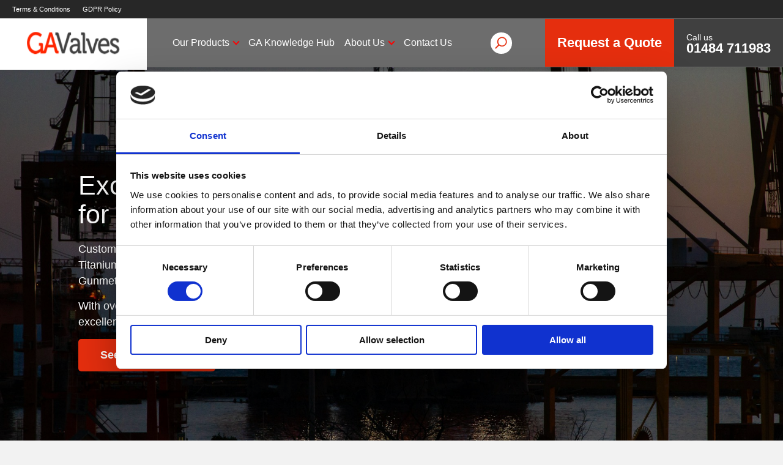

--- FILE ---
content_type: text/html; charset=UTF-8
request_url: https://www.gavalves.co.uk/
body_size: 15141
content:
<!doctype html><html lang="en-GB"><head><script data-no-optimize="1">var litespeed_docref=sessionStorage.getItem("litespeed_docref");litespeed_docref&&(Object.defineProperty(document,"referrer",{get:function(){return litespeed_docref}}),sessionStorage.removeItem("litespeed_docref"));</script> <meta charset="UTF-8"><meta name="viewport" content="width=device-width, initial-scale=1"><link rel="profile" href="https://gmpg.org/xfn/11">
 <script type="litespeed/javascript" data-src="https://hammerjs.github.io/dist/hammer.min.js"></script>  <script type="litespeed/javascript" data-src="https://www.googletagmanager.com/gtag/js?id=G-XK307XYS5E"></script> <script type="litespeed/javascript">window.dataLayer=window.dataLayer||[];function gtag(){dataLayer.push(arguments)}gtag('js',new Date());gtag('config','G-XK307XYS5E')</script> <script data-cookieconsent="ignore" type="litespeed/javascript">window.dataLayer=window.dataLayer||[];function gtag(){dataLayer.push(arguments)}
gtag("consent","default",{ad_personalization:"denied",ad_storage:"denied",ad_user_data:"denied",analytics_storage:"denied",functionality_storage:"denied",personalization_storage:"denied",security_storage:"granted",wait_for_update:500,});gtag("set","ads_data_redaction",!0)</script> <script
		id="Cookiebot"
		src="https://consent.cookiebot.com/uc.js"
		data-implementation="wp"
		data-cbid="cbac0ac5-ad3e-4946-b623-34b56d14ec77"
							data-blockingmode="auto"
	></script> <meta name='robots' content='index, follow, max-image-preview:large, max-snippet:-1, max-video-preview:-1' /><title>GA Valves - Industrial Commercial Valves | Valve Manufacturer</title><meta name="description" content="Discover top-quality valves at GA Valves. Specialising in Air, Gate, check, Sewage and Butterfly valves, we offer reliable solutions for various industries." /><link rel="canonical" href="https://www.gavalves.co.uk/" /><meta property="og:locale" content="en_GB" /><meta property="og:type" content="website" /><meta property="og:title" content="GA Valves - Industrial Commercial Valves | Valve Manufacturer" /><meta property="og:description" content="Discover top-quality valves at GA Valves. Specialising in Air, Gate, check, Sewage and Butterfly valves, we offer reliable solutions for various industries." /><meta property="og:url" content="https://www.gavalves.co.uk/" /><meta property="og:site_name" content="GA Valves" /><meta property="article:modified_time" content="2026-01-22T19:43:54+00:00" /><meta name="twitter:card" content="summary_large_image" /> <script type="application/ld+json" class="yoast-schema-graph">{"@context":"https://schema.org","@graph":[{"@type":"WebPage","@id":"https://www.gavalves.co.uk/","url":"https://www.gavalves.co.uk/","name":"GA Valves - Industrial Commercial Valves | Valve Manufacturer","isPartOf":{"@id":"https://www.gavalves.co.uk/#website"},"about":{"@id":"https://www.gavalves.co.uk/#organization"},"datePublished":"2023-10-03T10:20:53+00:00","dateModified":"2026-01-22T19:43:54+00:00","description":"Discover top-quality valves at GA Valves. Specialising in Air, Gate, check, Sewage and Butterfly valves, we offer reliable solutions for various industries.","breadcrumb":{"@id":"https://www.gavalves.co.uk/#breadcrumb"},"inLanguage":"en-GB","potentialAction":[{"@type":"ReadAction","target":["https://www.gavalves.co.uk/"]}]},{"@type":"BreadcrumbList","@id":"https://www.gavalves.co.uk/#breadcrumb","itemListElement":[{"@type":"ListItem","position":1,"name":"Home"}]},{"@type":"WebSite","@id":"https://www.gavalves.co.uk/#website","url":"https://www.gavalves.co.uk/","name":"GA Valves","description":"Valve Manufacturer &amp; Supplier","publisher":{"@id":"https://www.gavalves.co.uk/#organization"},"potentialAction":[{"@type":"SearchAction","target":{"@type":"EntryPoint","urlTemplate":"https://www.gavalves.co.uk/?s={search_term_string}"},"query-input":{"@type":"PropertyValueSpecification","valueRequired":true,"valueName":"search_term_string"}}],"inLanguage":"en-GB"},{"@type":"Organization","@id":"https://www.gavalves.co.uk/#organization","name":"GA Valves","url":"https://www.gavalves.co.uk/","logo":{"@type":"ImageObject","inLanguage":"en-GB","@id":"https://www.gavalves.co.uk/#/schema/logo/image/","url":"https://www.gavalves.co.uk/wp-content/uploads/2023/10/Bitmap.png","contentUrl":"https://www.gavalves.co.uk/wp-content/uploads/2023/10/Bitmap.png","width":188,"height":37,"caption":"GA Valves"},"image":{"@id":"https://www.gavalves.co.uk/#/schema/logo/image/"}}]}</script> <link rel="alternate" type="application/rss+xml" title="GA Valves &raquo; Feed" href="https://www.gavalves.co.uk/feed/" /><link rel="alternate" type="application/rss+xml" title="GA Valves &raquo; Comments Feed" href="https://www.gavalves.co.uk/comments/feed/" /><link rel="alternate" title="oEmbed (JSON)" type="application/json+oembed" href="https://www.gavalves.co.uk/wp-json/oembed/1.0/embed?url=https%3A%2F%2Fwww.gavalves.co.uk%2F" /><link rel="alternate" title="oEmbed (XML)" type="text/xml+oembed" href="https://www.gavalves.co.uk/wp-json/oembed/1.0/embed?url=https%3A%2F%2Fwww.gavalves.co.uk%2F&#038;format=xml" /><style id='wp-img-auto-sizes-contain-inline-css'>img:is([sizes=auto i],[sizes^="auto," i]){contain-intrinsic-size:3000px 1500px}
/*# sourceURL=wp-img-auto-sizes-contain-inline-css */</style><link data-optimized="2" rel="stylesheet" href="https://www.gavalves.co.uk/wp-content/litespeed/css/71bc76b639d8a4086b5ad17787b9f1c1.css?ver=62107" /><style id='global-styles-inline-css'>:root{--wp--preset--aspect-ratio--square: 1;--wp--preset--aspect-ratio--4-3: 4/3;--wp--preset--aspect-ratio--3-4: 3/4;--wp--preset--aspect-ratio--3-2: 3/2;--wp--preset--aspect-ratio--2-3: 2/3;--wp--preset--aspect-ratio--16-9: 16/9;--wp--preset--aspect-ratio--9-16: 9/16;--wp--preset--color--black: #000000;--wp--preset--color--cyan-bluish-gray: #abb8c3;--wp--preset--color--white: #ffffff;--wp--preset--color--pale-pink: #f78da7;--wp--preset--color--vivid-red: #cf2e2e;--wp--preset--color--luminous-vivid-orange: #ff6900;--wp--preset--color--luminous-vivid-amber: #fcb900;--wp--preset--color--light-green-cyan: #7bdcb5;--wp--preset--color--vivid-green-cyan: #00d084;--wp--preset--color--pale-cyan-blue: #8ed1fc;--wp--preset--color--vivid-cyan-blue: #0693e3;--wp--preset--color--vivid-purple: #9b51e0;--wp--preset--gradient--vivid-cyan-blue-to-vivid-purple: linear-gradient(135deg,rgb(6,147,227) 0%,rgb(155,81,224) 100%);--wp--preset--gradient--light-green-cyan-to-vivid-green-cyan: linear-gradient(135deg,rgb(122,220,180) 0%,rgb(0,208,130) 100%);--wp--preset--gradient--luminous-vivid-amber-to-luminous-vivid-orange: linear-gradient(135deg,rgb(252,185,0) 0%,rgb(255,105,0) 100%);--wp--preset--gradient--luminous-vivid-orange-to-vivid-red: linear-gradient(135deg,rgb(255,105,0) 0%,rgb(207,46,46) 100%);--wp--preset--gradient--very-light-gray-to-cyan-bluish-gray: linear-gradient(135deg,rgb(238,238,238) 0%,rgb(169,184,195) 100%);--wp--preset--gradient--cool-to-warm-spectrum: linear-gradient(135deg,rgb(74,234,220) 0%,rgb(151,120,209) 20%,rgb(207,42,186) 40%,rgb(238,44,130) 60%,rgb(251,105,98) 80%,rgb(254,248,76) 100%);--wp--preset--gradient--blush-light-purple: linear-gradient(135deg,rgb(255,206,236) 0%,rgb(152,150,240) 100%);--wp--preset--gradient--blush-bordeaux: linear-gradient(135deg,rgb(254,205,165) 0%,rgb(254,45,45) 50%,rgb(107,0,62) 100%);--wp--preset--gradient--luminous-dusk: linear-gradient(135deg,rgb(255,203,112) 0%,rgb(199,81,192) 50%,rgb(65,88,208) 100%);--wp--preset--gradient--pale-ocean: linear-gradient(135deg,rgb(255,245,203) 0%,rgb(182,227,212) 50%,rgb(51,167,181) 100%);--wp--preset--gradient--electric-grass: linear-gradient(135deg,rgb(202,248,128) 0%,rgb(113,206,126) 100%);--wp--preset--gradient--midnight: linear-gradient(135deg,rgb(2,3,129) 0%,rgb(40,116,252) 100%);--wp--preset--font-size--small: 13px;--wp--preset--font-size--medium: 20px;--wp--preset--font-size--large: 36px;--wp--preset--font-size--x-large: 42px;--wp--preset--spacing--20: 0.44rem;--wp--preset--spacing--30: 0.67rem;--wp--preset--spacing--40: 1rem;--wp--preset--spacing--50: 1.5rem;--wp--preset--spacing--60: 2.25rem;--wp--preset--spacing--70: 3.38rem;--wp--preset--spacing--80: 5.06rem;--wp--preset--shadow--natural: 6px 6px 9px rgba(0, 0, 0, 0.2);--wp--preset--shadow--deep: 12px 12px 50px rgba(0, 0, 0, 0.4);--wp--preset--shadow--sharp: 6px 6px 0px rgba(0, 0, 0, 0.2);--wp--preset--shadow--outlined: 6px 6px 0px -3px rgb(255, 255, 255), 6px 6px rgb(0, 0, 0);--wp--preset--shadow--crisp: 6px 6px 0px rgb(0, 0, 0);}:where(.is-layout-flex){gap: 0.5em;}:where(.is-layout-grid){gap: 0.5em;}body .is-layout-flex{display: flex;}.is-layout-flex{flex-wrap: wrap;align-items: center;}.is-layout-flex > :is(*, div){margin: 0;}body .is-layout-grid{display: grid;}.is-layout-grid > :is(*, div){margin: 0;}:where(.wp-block-columns.is-layout-flex){gap: 2em;}:where(.wp-block-columns.is-layout-grid){gap: 2em;}:where(.wp-block-post-template.is-layout-flex){gap: 1.25em;}:where(.wp-block-post-template.is-layout-grid){gap: 1.25em;}.has-black-color{color: var(--wp--preset--color--black) !important;}.has-cyan-bluish-gray-color{color: var(--wp--preset--color--cyan-bluish-gray) !important;}.has-white-color{color: var(--wp--preset--color--white) !important;}.has-pale-pink-color{color: var(--wp--preset--color--pale-pink) !important;}.has-vivid-red-color{color: var(--wp--preset--color--vivid-red) !important;}.has-luminous-vivid-orange-color{color: var(--wp--preset--color--luminous-vivid-orange) !important;}.has-luminous-vivid-amber-color{color: var(--wp--preset--color--luminous-vivid-amber) !important;}.has-light-green-cyan-color{color: var(--wp--preset--color--light-green-cyan) !important;}.has-vivid-green-cyan-color{color: var(--wp--preset--color--vivid-green-cyan) !important;}.has-pale-cyan-blue-color{color: var(--wp--preset--color--pale-cyan-blue) !important;}.has-vivid-cyan-blue-color{color: var(--wp--preset--color--vivid-cyan-blue) !important;}.has-vivid-purple-color{color: var(--wp--preset--color--vivid-purple) !important;}.has-black-background-color{background-color: var(--wp--preset--color--black) !important;}.has-cyan-bluish-gray-background-color{background-color: var(--wp--preset--color--cyan-bluish-gray) !important;}.has-white-background-color{background-color: var(--wp--preset--color--white) !important;}.has-pale-pink-background-color{background-color: var(--wp--preset--color--pale-pink) !important;}.has-vivid-red-background-color{background-color: var(--wp--preset--color--vivid-red) !important;}.has-luminous-vivid-orange-background-color{background-color: var(--wp--preset--color--luminous-vivid-orange) !important;}.has-luminous-vivid-amber-background-color{background-color: var(--wp--preset--color--luminous-vivid-amber) !important;}.has-light-green-cyan-background-color{background-color: var(--wp--preset--color--light-green-cyan) !important;}.has-vivid-green-cyan-background-color{background-color: var(--wp--preset--color--vivid-green-cyan) !important;}.has-pale-cyan-blue-background-color{background-color: var(--wp--preset--color--pale-cyan-blue) !important;}.has-vivid-cyan-blue-background-color{background-color: var(--wp--preset--color--vivid-cyan-blue) !important;}.has-vivid-purple-background-color{background-color: var(--wp--preset--color--vivid-purple) !important;}.has-black-border-color{border-color: var(--wp--preset--color--black) !important;}.has-cyan-bluish-gray-border-color{border-color: var(--wp--preset--color--cyan-bluish-gray) !important;}.has-white-border-color{border-color: var(--wp--preset--color--white) !important;}.has-pale-pink-border-color{border-color: var(--wp--preset--color--pale-pink) !important;}.has-vivid-red-border-color{border-color: var(--wp--preset--color--vivid-red) !important;}.has-luminous-vivid-orange-border-color{border-color: var(--wp--preset--color--luminous-vivid-orange) !important;}.has-luminous-vivid-amber-border-color{border-color: var(--wp--preset--color--luminous-vivid-amber) !important;}.has-light-green-cyan-border-color{border-color: var(--wp--preset--color--light-green-cyan) !important;}.has-vivid-green-cyan-border-color{border-color: var(--wp--preset--color--vivid-green-cyan) !important;}.has-pale-cyan-blue-border-color{border-color: var(--wp--preset--color--pale-cyan-blue) !important;}.has-vivid-cyan-blue-border-color{border-color: var(--wp--preset--color--vivid-cyan-blue) !important;}.has-vivid-purple-border-color{border-color: var(--wp--preset--color--vivid-purple) !important;}.has-vivid-cyan-blue-to-vivid-purple-gradient-background{background: var(--wp--preset--gradient--vivid-cyan-blue-to-vivid-purple) !important;}.has-light-green-cyan-to-vivid-green-cyan-gradient-background{background: var(--wp--preset--gradient--light-green-cyan-to-vivid-green-cyan) !important;}.has-luminous-vivid-amber-to-luminous-vivid-orange-gradient-background{background: var(--wp--preset--gradient--luminous-vivid-amber-to-luminous-vivid-orange) !important;}.has-luminous-vivid-orange-to-vivid-red-gradient-background{background: var(--wp--preset--gradient--luminous-vivid-orange-to-vivid-red) !important;}.has-very-light-gray-to-cyan-bluish-gray-gradient-background{background: var(--wp--preset--gradient--very-light-gray-to-cyan-bluish-gray) !important;}.has-cool-to-warm-spectrum-gradient-background{background: var(--wp--preset--gradient--cool-to-warm-spectrum) !important;}.has-blush-light-purple-gradient-background{background: var(--wp--preset--gradient--blush-light-purple) !important;}.has-blush-bordeaux-gradient-background{background: var(--wp--preset--gradient--blush-bordeaux) !important;}.has-luminous-dusk-gradient-background{background: var(--wp--preset--gradient--luminous-dusk) !important;}.has-pale-ocean-gradient-background{background: var(--wp--preset--gradient--pale-ocean) !important;}.has-electric-grass-gradient-background{background: var(--wp--preset--gradient--electric-grass) !important;}.has-midnight-gradient-background{background: var(--wp--preset--gradient--midnight) !important;}.has-small-font-size{font-size: var(--wp--preset--font-size--small) !important;}.has-medium-font-size{font-size: var(--wp--preset--font-size--medium) !important;}.has-large-font-size{font-size: var(--wp--preset--font-size--large) !important;}.has-x-large-font-size{font-size: var(--wp--preset--font-size--x-large) !important;}
/*# sourceURL=global-styles-inline-css */</style><style id='classic-theme-styles-inline-css'>/*! This file is auto-generated */
.wp-block-button__link{color:#fff;background-color:#32373c;border-radius:9999px;box-shadow:none;text-decoration:none;padding:calc(.667em + 2px) calc(1.333em + 2px);font-size:1.125em}.wp-block-file__button{background:#32373c;color:#fff;text-decoration:none}
/*# sourceURL=/wp-includes/css/classic-themes.min.css */</style><style id='woocommerce-inline-inline-css'>.woocommerce form .form-row .required { visibility: visible; }
/*# sourceURL=woocommerce-inline-inline-css */</style><style id='yith_ywraq_frontend-inline-css'>:root {
		--ywraq_layout_button_bg_color: rgb(229,46,14);
		--ywraq_layout_button_bg_color_hover: rgb(109,109,109);
		--ywraq_layout_button_border_color: rgb(229,46,14);
		--ywraq_layout_button_border_color_hover: rgb(109,109,109);
		--ywraq_layout_button_color: #ffffff;
		--ywraq_layout_button_color_hover: #ffffff;
		
		--ywraq_checkout_button_bg_color: rgb(229,46,14);
		--ywraq_checkout_button_bg_color_hover: rgb(109,109,109);
		--ywraq_checkout_button_border_color: rgb(229,46,14);
		--ywraq_checkout_button_border_color_hover: rgb(109,109,109);
		--ywraq_checkout_button_color: #ffffff;
		--ywraq_checkout_button_color_hover: #ffffff;
		
		--ywraq_accept_button_bg_color: rgb(64,64,64);
		--ywraq_accept_button_bg_color_hover: rgb(204,43,43);
		--ywraq_accept_button_border_color: rgb(64,64,64);
		--ywraq_accept_button_border_color_hover: rgb(204,43,43);
		--ywraq_accept_button_color: #ffffff;
		--ywraq_accept_button_color_hover: #ffffff;
		
		--ywraq_reject_button_bg_color: transparent;
		--ywraq_reject_button_bg_color_hover: #CC2B2B;
		--ywraq_reject_button_border_color: #CC2B2B;
		--ywraq_reject_button_border_color_hover: #CC2B2B;
		--ywraq_reject_button_color: #CC2B2B;
		--ywraq_reject_button_color_hover: #ffffff;
		}		
.woocommerce.single-product button.single_add_to_cart_button.button {margin-right: 5px;}
	.woocommerce.single-product .product .yith-ywraq-add-to-quote {display: inline-block; vertical-align: middle;margin-top: 5px;}
	
/*# sourceURL=yith_ywraq_frontend-inline-css */</style> <script type="litespeed/javascript" data-src="https://www.gavalves.co.uk/wp-includes/js/jquery/jquery.min.js" id="jquery-core-js"></script> <script id="wc-add-to-cart-js-extra" type="litespeed/javascript">var wc_add_to_cart_params={"ajax_url":"/wp-admin/admin-ajax.php","wc_ajax_url":"/?wc-ajax=%%endpoint%%","i18n_view_cart":"View basket","cart_url":"https://www.gavalves.co.uk/cart/","is_cart":"","cart_redirect_after_add":"no"}</script> <script id="woocommerce-js-extra" type="litespeed/javascript">var woocommerce_params={"ajax_url":"/wp-admin/admin-ajax.php","wc_ajax_url":"/?wc-ajax=%%endpoint%%","i18n_password_show":"Show password","i18n_password_hide":"Hide password"}</script> <link rel="https://api.w.org/" href="https://www.gavalves.co.uk/wp-json/" /><link rel="alternate" title="JSON" type="application/json" href="https://www.gavalves.co.uk/wp-json/wp/v2/pages/22" /><link rel="EditURI" type="application/rsd+xml" title="RSD" href="https://www.gavalves.co.uk/xmlrpc.php?rsd" /><meta name="generator" content="WordPress 6.9" /><meta name="generator" content="WooCommerce 10.4.3" /><link rel='shortlink' href='https://www.gavalves.co.uk/' />
<noscript><style>.woocommerce-product-gallery{ opacity: 1 !important; }</style></noscript><style type="text/css">.site-title,
			.site-description {
				position: absolute;
				clip: rect(1px, 1px, 1px, 1px);
				}</style><link rel="icon" href="https://www.gavalves.co.uk/wp-content/uploads/2023/11/favicon-100x100.png" sizes="32x32" /><link rel="icon" href="https://www.gavalves.co.uk/wp-content/uploads/2023/11/favicon.png" sizes="192x192" /><link rel="apple-touch-icon" href="https://www.gavalves.co.uk/wp-content/uploads/2023/11/favicon.png" /><meta name="msapplication-TileImage" content="https://www.gavalves.co.uk/wp-content/uploads/2023/11/favicon.png" /> <script type="litespeed/javascript" data-src="https://www.whoshouldisee.co.uk/scripts/9E9D8756-9689-438B-A436-0FFA040A82AE.min.js"></script> <noscript><img src="https://www.whoshouldisee.co.uk/scripts/tracky-9E9D8756-9689-438B-A436-0FFA040A82AE.png" style="display: none;" alt="WhoshouldIsee Tracks" /></noscript></head><body class="home wp-singular page-template page-template-front-page page-template-front-page-php page page-id-22 wp-custom-logo wp-theme-gavalvestheme theme-gavalvestheme woocommerce-no-js"><div id="page" class="site">
<a class="skip-link screen-reader-text" href="#primary">Skip to content</a><header id="masthead" class="site-header"><div class="top-nav">
<a href="https://www.gavalves.co.uk/terms-conditions/">Terms &amp; Conditions</a>
<a href="https://www.gavalves.co.uk/privacy-policy/">GDPR Policy</a></div><div class="site-branding">
<a href="https://www.gavalves.co.uk/" class="custom-logo-link" rel="home" aria-current="page"><img width="188" height="37" src="https://www.gavalves.co.uk/wp-content/uploads/2023/10/Bitmap.png" class="custom-logo" alt="GA Valves Logo" decoding="async" /></a><p class="site-title"><a href="https://www.gavalves.co.uk/" rel="home">GA Valves</a></p><p class="site-description">Valve Manufacturer &amp; Supplier</p></div><nav id="site-navigation" class="main-navigation">
<button class="menu-toggle" aria-controls="primary-menu" aria-expanded="false"><div></div><div></div><div></div>
MENU</button><div class="menu-primary-menu-container"><ul id="primary-menu" class="menu"><li id="menu-item-642" class="menu-item menu-item-type-taxonomy menu-item-object-product_cat menu-item-has-children menu-item-642"><a href="https://www.gavalves.co.uk/product-category/valves/">Our Products</a><ul class="sub-menu"><li id="menu-item-645" class="menu-item menu-item-type-taxonomy menu-item-object-product_cat menu-item-645"><a href="https://www.gavalves.co.uk/product-category/valves/petrochemical/">Petrochemical Valves</a></li><li id="menu-item-647" class="menu-item menu-item-type-taxonomy menu-item-object-product_cat menu-item-647"><a href="https://www.gavalves.co.uk/product-category/valves/water/">Water Valves</a></li><li id="menu-item-646" class="menu-item menu-item-type-taxonomy menu-item-object-product_cat menu-item-646"><a href="https://www.gavalves.co.uk/product-category/valves/wastewater-sewage/">Wastewater &amp; Sewage Valves</a></li><li id="menu-item-643" class="menu-item menu-item-type-taxonomy menu-item-object-product_cat menu-item-643"><a href="https://www.gavalves.co.uk/product-category/valves/building-construction/">Building &amp; Construction Valves</a></li><li id="menu-item-644" class="menu-item menu-item-type-taxonomy menu-item-object-product_cat menu-item-644"><a href="https://www.gavalves.co.uk/product-category/valves/fire-protection/">Fire Protection Valves</a></li><li id="menu-item-648" class="menu-item menu-item-type-taxonomy menu-item-object-product_cat menu-item-648"><a href="https://www.gavalves.co.uk/product-category/valves/blakeborough-wolstenholme/">Blakeborough &amp; Wolstenholme</a></li><li id="menu-item-711" class="menu-item menu-item-type-custom menu-item-object-custom menu-item-711"><a href="https://www.gavalves.co.uk/product-category/valves/marker-systems/">GA Marker Systems</a></li><li id="menu-item-756" class="menu-item menu-item-type-custom menu-item-object-custom menu-item-756"><a href="https://www.gavalves.co.uk/product-category/valves/other/">Other Products &#038; Accessories</a></li></ul></li><li id="menu-item-42" class="menu-item menu-item-type-post_type menu-item-object-page menu-item-42"><a href="https://www.gavalves.co.uk/resource-centre/">GA Knowledge Hub</a></li><li id="menu-item-37" class="menu-item menu-item-type-post_type menu-item-object-page menu-item-has-children menu-item-37"><a href="https://www.gavalves.co.uk/about-us/">About Us</a><ul class="sub-menu"><li id="menu-item-2205" class="menu-item menu-item-type-post_type menu-item-object-page menu-item-2205"><a href="https://www.gavalves.co.uk/about-us/our-values/">Our Values</a></li><li id="menu-item-973" class="menu-item menu-item-type-post_type menu-item-object-page menu-item-973"><a href="https://www.gavalves.co.uk/about-us/meet-the-team/">Leadership Team</a></li><li id="menu-item-1881" class="menu-item menu-item-type-post_type menu-item-object-page menu-item-1881"><a href="https://www.gavalves.co.uk/careers/">Careers</a></li><li id="menu-item-41" class="menu-item menu-item-type-post_type menu-item-object-page menu-item-41"><a href="https://www.gavalves.co.uk/product-partners/">Product Partners</a></li></ul></li><li id="menu-item-38" class="menu-item menu-item-type-post_type menu-item-object-page menu-item-38"><a href="https://www.gavalves.co.uk/contact-us/">Contact Us</a></li></ul></div><div class="menu-mobile-menu-container"><ul id="mobile-menu" class="menu"><li id="menu-item-50" class="menu-item menu-item-type-post_type menu-item-object-page menu-item-home current-menu-item page_item page-item-22 current_page_item menu-item-50"><a href="https://www.gavalves.co.uk/" aria-current="page">Home</a></li><li id="menu-item-689" class="menu-item menu-item-type-custom menu-item-object-custom menu-item-689"><a href="https://www.gavalves.co.uk/product-category/valves/">All Our Products</a></li><li id="menu-item-2149" class="menu-item menu-item-type-custom menu-item-object-custom menu-item-2149"><a href="https://www.gavalves.co.uk/product-category/valves/petrochemical/">Petrochemical Valves</a></li><li id="menu-item-2151" class="menu-item menu-item-type-custom menu-item-object-custom menu-item-2151"><a href="https://www.gavalves.co.uk/product-category/valves/water/">Water Valves</a></li><li id="menu-item-2153" class="menu-item menu-item-type-custom menu-item-object-custom menu-item-2153"><a href="https://www.gavalves.co.uk/product-category/valves/wastewater-sewage/">Wastewater &#038; Sewage Valves</a></li><li id="menu-item-2155" class="menu-item menu-item-type-custom menu-item-object-custom menu-item-2155"><a href="https://www.gavalves.co.uk/product-category/valves/building-construction/">Building &#038; Construction Valves</a></li><li id="menu-item-2157" class="menu-item menu-item-type-custom menu-item-object-custom menu-item-2157"><a href="https://www.gavalves.co.uk/product-category/valves/fire-protection/">Fire Protection Valves</a></li><li id="menu-item-2159" class="menu-item menu-item-type-custom menu-item-object-custom menu-item-2159"><a href="https://www.gavalves.co.uk/product-category/valves/blakeborough-wolstenholme/">Blakeborough &#038; Wolstenholme</a></li><li id="menu-item-45" class="menu-item menu-item-type-post_type menu-item-object-page menu-item-45"><a href="https://www.gavalves.co.uk/about-us/">About Us</a></li><li id="menu-item-44" class="menu-item menu-item-type-post_type menu-item-object-page menu-item-44"><a href="https://www.gavalves.co.uk/contact-us/">Contact Us</a></li><li id="menu-item-2165" class="bold menu-item menu-item-type-custom menu-item-object-custom menu-item-2165"><a href="https://www.gavalves.co.uk/request-quote/">Request a Quote</a></li></ul></div></nav>
<a class="search" href="https://www.gavalves.co.uk/search/">
<svg version="1.1" focusable="false" id="search" xmlns="http://www.w3.org/2000/svg" xmlns:xlink="http://www.w3.org/1999/xlink" x="0px" y="0px" viewbox="0 0 19 19" style="enable-background:new 0 0 19 19; width:20px; height:20px;" xml:space="preserve"><style type="text/css">.st55{fill:#E52E0E;}</style><path class="st55" d="M11.1,0.4C7,0.4,3.6,3.7,3.6,7.9c0,1.7,0.6,3.3,1.6,4.6L0.6,17c-0.4,0.4-0.4,1,0,1.3s1,0.4,1.3,0l4.6-4.6
c1.3,1,2.9,1.6,4.6,1.6c4.1,0,7.5-3.4,7.5-7.5S15.3,0.4,11.1,0.4z M11.1,13.7c-3.2,0-5.8-2.6-5.8-5.8S7.9,2,11.1,2S17,4.6,17,7.9
S14.4,13.7,11.1,13.7z"/>
</svg>
</a><div class="ctas">
<a href="https://www.gavalves.co.uk/request-quote/" class="nav-button quote">
<span>Request a Quote</span>
</a>
<a href="tel:+441484711983" class="nav-button call">
Call us <br />
<span>01484 711983</span>
</a></div></header><div id="primary" class="content-area"><main id="main" class="site-main"><section class="hero" style="background-image:url(https://www.gavalves.co.uk/wp-content/uploads/2025/08/gavalves_valves-petrochemical.jpg);" role="img" aria-label=""><div class="overlay" style="background-color: rgba(0, 0, 0, 0.3);"></div><div class="text"><h1 style="padding-bottom: 0px;">Exclusive UK Valve Design – Built for Your Project</h1><h4 style="color: #ffffffcc; margin-bottom: 20px;"></h4><p>Customisable and fully project-managed, crafted in Super Duplex, Duplex, 6Mo, Titanium, Hastelloy®, Monel®, Inconel®, Aluminium Bronze, Stainless Steel and Gunmetal.</p><p>With over 35 years of expertise in firefighting exotic material air valves, we deliver excellence from design through to delivery.</p>
<a href="https://www.gavalves.co.uk/product-category/valves/" target="_self"><button><span>See Our Products</span></button></a></div></section><section class="banner"><h4>Not sure which valve you need? Get in touch with us!</h4>
<a href="https://www.gavalves.co.uk/contact-us/" target="_self"><button class="white"><span>Contact Us</span></button></a></section><section class="text-columns"><h2>We are a leading supplier with over 30 Years of expertise in engineered valves and ancillary products. We are internationally recognised for our high-quality valves and components.</h2><p>With a legacy spanning over three decades, GA Valves stands as a trusted name in the design and manufacture of precision-engineered valves and ancillary products. Our journey is marked by excellence and commitment to delivering top-notch solutions. We specialise in creating high-quality valves designed to meet industry standards. Our dedication to precision and reliability has solidified our position as a leader in the field.<br />
Explore our wide range of products and discover the difference that over 30 years of experience makes in every valve we offer.</p></section><section class="sectors"><h2>Our Industries</h2><p>Discover our comprehensive valve solutions and services tailored for specific industries. Look for the coloured bands across our site, indicating the perfect valve or component match for each sector&#8217;s unique needs.</p><div class="wrapper">
<a href="https://www.gavalves.co.uk/product-category/valves/petrochemical/ " class="card"><div class="overlay"></div>
<img data-lazyloaded="1" src="[data-uri]" width="300" height="167" data-src="https://www.gavalves.co.uk/wp-content/uploads/2023/10/Bitmap3.png" alt="Oil rig out at sea" /><div class="colour-title" style="background-color: var(--mint)">Petrochemical</div>
</a>
<a href="https://www.gavalves.co.uk/product-category/valves/water/" class="card"><div class="overlay"></div>
<img data-lazyloaded="1" src="[data-uri]" width="300" height="167" data-src="https://www.gavalves.co.uk/wp-content/uploads/2023/10/Bitmap2.png" alt="water tap being turned on" /><div class="colour-title" style="background-color: var(--blue)">Water</div>
</a>
<a href="https://www.gavalves.co.uk/product-category/valves/wastewater-sewage/" class="card"><div class="overlay"></div>
<img data-lazyloaded="1" src="[data-uri]" width="300" height="167" data-src="https://www.gavalves.co.uk/wp-content/uploads/2023/10/Bitmap6.png" alt="water treatment facility" /><div class="colour-title" style="background-color: var(--purple)">Wastewater/Sewage</div>
</a>
<a href="https://www.gavalves.co.uk/product-category/valves/fire-protection/ " class="card"><div class="overlay"></div>
<img data-lazyloaded="1" src="[data-uri]" width="300" height="167" data-src="https://www.gavalves.co.uk/wp-content/uploads/2023/10/Bitmap4.png" alt="heavy duty taps and pipework" /><div class="colour-title" style="background-color: var(--orange)">Fire Protection</div>
</a>
<a href="https://www.gavalves.co.uk/product-category/valves/building-construction/" class="card"><div class="overlay"></div>
<img data-lazyloaded="1" src="[data-uri]" width="300" height="167" data-src="https://www.gavalves.co.uk/wp-content/uploads/2023/10/Bitmap5.png" alt="construction site" /><div class="colour-title" style="background-color: var(--darkblue)">Building &amp; Construction</div>
</a>
<a href="https://www.gavalves.co.uk/product-category/valves/blakeborough-wolstenholme/" class="card"><div class="overlay"></div>
<img data-lazyloaded="1" src="[data-uri]" width="300" height="167" data-src="https://www.gavalves.co.uk/wp-content/uploads/2023/10/Bitmap6.png" alt="water treatment facility" /><div class="colour-title" style="background-color: var(--green)">Blakeborough &amp; Wolstenholme</div>
</a></div></section><section class="products-list"><h2>Our Products</h2><p>Discover the perfect valve or component solution for your industry. Navigate through the coloured bands across our site to find precisely what matches your sector&#8217;s unique requirements.</p><div class="categories"><div class="category">
<span class="blue"></span><p>Water</p></div><div class="category">
<span class="purple"></span><p>Wastewater</p></div><div class="category">
<span class="mint"></span><p>Petrochemical</p></div><div class="category">
<span class="orange"></span><p>Fire Protection</p></div><div class="category">
<span class="darkblue"></span><p>Building &amp; Construction</p></div><div class="category">
<span class="green"></span><p>Blakeborough &amp; Wolstenholme</p></div><div class="category">
<span class="teal"></span><p>GA Marker Systems</p></div><div class="category">
<span class="darkpurple"></span><p>Other Products &amp; Accessories</p></div></div><div class="wrapper"><table class="products"><tr><th colspan="2"><h3>Our Valves</h3></th></tr><tr><td> <a href="https://www.gavalves.co.uk/product-tag/gate/">Gate Valves </a></td><td>
<span class= purple></span><span class= blue></span><span class= darkblue></span></td></tr><tr><td> <a href="https://www.gavalves.co.uk/product-tag/air-release/">Air Valves </a></td><td>
<span class= purple></span><span class= blue></span><span class= mint></span><span class= darkblue></span></td></tr><tr><td> <a href="https://www.gavalves.co.uk/product-tag/air-release/">Exotic Material Air Valves </a></td><td>
<span class= mint></span></td></tr><tr><td> <a href="https://www.gavalves.co.uk/product-tag/dorot-air/">Dorot Air Valves </a></td><td>
<span class= blue></span><span class= darkblue></span></td></tr><tr><td> <a href="https://www.gavalves.co.uk/product-tag/control/">Dorot Control Valves </a></td><td>
<span class= purple></span><span class= blue></span><span class= orange></span><span class= darkblue></span></td></tr><tr><td> <a href="https://www.gavalves.co.uk/product-tag/butterfly/">Butterfly Valves </a></td><td>
<span class= blue></span><span class= darkblue></span></td></tr><tr><td> <a href="https://www.gavalves.co.uk/product-tag/knife/">Knife Gate Valves </a></td><td>
<span class= purple></span></td></tr><tr><td> <a href="https://www.gavalves.co.uk/product-tag/check/">Non Return/ Check Valves </a></td><td>
<span class= purple></span><span class= blue></span></td></tr><tr><td> <a href="https://www.gavalves.co.uk/product-tag/diaphragm/">Diaphragm Valves </a></td><td>
<span class= purple></span><span class= orange></span></td></tr><tr><td> <a href="https://www.gavalves.co.uk/product-tag/solenoid/">Solenoid Valves </a></td><td>
<span class= darkblue></span></td></tr><tr><td> <a href="https://www.gavalves.co.uk/product-category/valves/other/">Industrial/Process Valves </a></td><td>
<span class= darkpurple></span></td></tr></table><table class="products"><tr><th colspan="2"><h3>Our Other Products &amp; Services</h3></th></tr><tr><td> <a href="https://www.gavalves.co.uk/product-category/valves/water/smart-water-technology/">Smart Technology </a></td><td>
<span class= blue></span></td></tr><tr><td> <a href="https://www.gavalves.co.uk/product-tag/penstocks/">Penstocks </a></td><td>
<span class= purple></span></td></tr><tr><td> <a href="https://www.gavalves.co.uk/product-category/marker-systems/">GA Marker Systems </a></td><td>
<span class= teal></span></td></tr><tr><td> <a href="https://www.gavalves.co.uk/product-category/valves/fire-protection/">Fire Hydrant </a></td><td>
<span class= orange></span></td></tr><tr><td> <a href="https://www.gavalves.co.uk/product-category/valves/fire-protection/">Fire Protection Products </a></td><td>
<span class= orange></span></td></tr></table></div></section><section class="posts"><div class="resources-text"><h2>The GA Knowledge Hub</h2><p>Read more about the valuable insights of the industry, and hear from the experts about the latest developments in the world of valves and fluid control. Explore our articles, guides, and blogs to stay informed and make informed decisions for your projects.</p></div>
<a href="https://www.gavalves.co.uk/small-air-release-valve-for-high-pressure-pump-station-2/" class="post">
<img data-lazyloaded="1" src="[data-uri]" width="1000" height="667" data-src="https://www.gavalves.co.uk/wp-content/uploads/2025/09/pilmo-kang-H72SCCTZPE8-unsplash.png" alt="" width=100% height=auto><div class="text"><p class="category-name">Guide</p><h4>Small Air Release Valve for High Pressure Pump Station</h4><p>High pressure pump stations are critical components in water distribution, industrial processing, and irrigation networks. But with higher</p>
<span>Read More</span></div>
</a><a href="https://www.gavalves.co.uk/small-air-release-valve-for-high-pressure-pump-station/" class="post">
<img data-lazyloaded="1" src="[data-uri]" width="1000" height="667" data-src="https://www.gavalves.co.uk/wp-content/uploads/2025/09/pilmo-kang-H72SCCTZPE8-unsplash.png" alt="" width=100% height=auto><div class="text"><p class="category-name">Resource</p><h4>Small Air Release Valve for High Pressure Pump Station</h4><p>High pressure pump stations are critical components in water distribution, industrial processing, and irrigation networks. But with higher</p>
<span>Read More</span></div>
</a><a href="https://www.gavalves.co.uk/sizing-chart-for-small-orifice-air-valve/" class="post">
<img data-lazyloaded="1" src="[data-uri]" width="562" height="1000" data-src="https://www.gavalves.co.uk/wp-content/uploads/2025/09/gregorius-maximillian-5FHuspe_tF4-unsplash.png" alt="" width=100% height=auto><div class="text"><p class="category-name">Guide</p><h4>Sizing Chart for Small Orifice Air Valve</h4><p>Small orifice air valves play a critical role in removing dissolved air from pressurised pipelines during operation. To</p>
<span>Read More</span></div>
</a></section></main></div><footer id="colophon" class="site-footer"><div class="site-info"><aside id="text-2" class="widget widget_text"><div class="textwidget"><p><img data-lazyloaded="1" src="[data-uri]" decoding="async" class="alignnone size-full wp-image-19" data-src="https://www.gavalves.co.uk/wp-content/uploads/2023/10/Group-14.png" alt="" width="191" height="42" /><br />
Over 30 years of experience in the design and manufacture of engineered valves and ancillary products.</p><p>&nbsp;</p><p><a href="https://www.gavalves.co.uk/wp-content/uploads/2024/01/GA-Valves-Brochure_2023_web.pdf" target="_blank" rel="noopener">Download our Brochure!</a></p></div></aside><aside id="text-3" class="widget widget_text"><div class="textwidget"><p>GA Valves Sales Ltd<br />
Birds Royd Lane<br />
P.O. Box 5, Brighouse<br />
West Yorkshire HD6 3UD</p><p><a href="tel:01484711983">01484 711983</a><br />
<a href="mailto:sales@gavalves.co.uk">sales@gavalves.co.uk</a></p><p><a href="https://service.ariba.com/"><img data-lazyloaded="1" src="[data-uri]" decoding="async" class="alignnone wp-image-247 size-full" data-src="https://www.gavalves.co.uk/wp-content/uploads/2023/10/1-1.png" alt="" width="145" height="30" /></a></p></div></aside><aside id="nav_menu-2" class="widget widget_nav_menu"><h4 class="widget-title">Navigation</h4><div class="menu-mobile-menu-container"><ul id="menu-mobile-menu" class="menu"><li class="menu-item menu-item-type-post_type menu-item-object-page menu-item-home current-menu-item page_item page-item-22 current_page_item menu-item-50"><a href="https://www.gavalves.co.uk/" aria-current="page">Home</a></li><li class="menu-item menu-item-type-custom menu-item-object-custom menu-item-689"><a href="https://www.gavalves.co.uk/product-category/valves/">All Our Products</a></li><li class="menu-item menu-item-type-custom menu-item-object-custom menu-item-2149"><a href="https://www.gavalves.co.uk/product-category/valves/petrochemical/">Petrochemical Valves</a></li><li class="menu-item menu-item-type-custom menu-item-object-custom menu-item-2151"><a href="https://www.gavalves.co.uk/product-category/valves/water/">Water Valves</a></li><li class="menu-item menu-item-type-custom menu-item-object-custom menu-item-2153"><a href="https://www.gavalves.co.uk/product-category/valves/wastewater-sewage/">Wastewater &#038; Sewage Valves</a></li><li class="menu-item menu-item-type-custom menu-item-object-custom menu-item-2155"><a href="https://www.gavalves.co.uk/product-category/valves/building-construction/">Building &#038; Construction Valves</a></li><li class="menu-item menu-item-type-custom menu-item-object-custom menu-item-2157"><a href="https://www.gavalves.co.uk/product-category/valves/fire-protection/">Fire Protection Valves</a></li><li class="menu-item menu-item-type-custom menu-item-object-custom menu-item-2159"><a href="https://www.gavalves.co.uk/product-category/valves/blakeborough-wolstenholme/">Blakeborough &#038; Wolstenholme</a></li><li class="menu-item menu-item-type-post_type menu-item-object-page menu-item-45"><a href="https://www.gavalves.co.uk/about-us/">About Us</a></li><li class="menu-item menu-item-type-post_type menu-item-object-page menu-item-44"><a href="https://www.gavalves.co.uk/contact-us/">Contact Us</a></li><li class="bold menu-item menu-item-type-custom menu-item-object-custom menu-item-2165"><a href="https://www.gavalves.co.uk/request-quote/">Request a Quote</a></li></ul></div></aside><aside id="custom_html-2" class="widget_text widget widget_custom_html"><div class="textwidget custom-html-widget"><div id="gallery-1" class="gallery galleryid-105 gallery-columns-3 gallery-size-thumbnail"><figure class="gallery-item"><div class="gallery-icon landscape">
<a href="https://www.gavalves.co.uk/wp-content/uploads/2024/01/SafeSupplier-Certificate-GA-Valves.pdf" target="_blank"><img data-lazyloaded="1" src="[data-uri]" width="78" height="78" data-src="https://www.gavalves.co.uk/wp-content/uploads/2023/10/Bitmap7.png" class="attachment-thumbnail size-thumbnail" alt="sustainable business logo" decoding="async" loading="lazy"></a></div></figure><figure class="gallery-item"><div class="gallery-icon landscape">
<a href="https://www.gavalves.co.uk/wp-content/uploads/2024/04/Cert_UVDB_Silver.pdf" target="_blank"><img data-lazyloaded="1" src="[data-uri]" width="83" height="62" data-src="https://www.gavalves.co.uk/wp-content/uploads/2023/10/Group-19.png" class="attachment-thumbnail size-thumbnail" alt="achilles logo" decoding="async" loading="lazy"></a></div></figure><figure class="gallery-item"><div class="gallery-icon landscape">
<a
href="https://www.gavalves.co.uk/wp-content/uploads/2024/04/Cert_Global-Energy_Silver.pdf"
target="_blank"><img data-lazyloaded="1" src="[data-uri]" width="1000" height="576" data-src="https://www.gavalves.co.uk/wp-content/uploads/2024/04/Global-Energy-Stamp-Silver-1.jpg"
class="attachment-thumbnail size-thumbnail" alt="achilles logo" decoding="async" loading="lazy"></a></div></figure><figure class="gallery-item"><div class="gallery-icon landscape">
<a href="https://www.gavalves.co.uk/wp-content/uploads/2024/08/ISO-14001-2015.pdf" target="_blank"><img data-lazyloaded="1" src="[data-uri]" width="95" height="63" data-src="https://www.gavalves.co.uk/wp-content/uploads/2023/10/Bitmap11.png" class="attachment-thumbnail size-thumbnail" alt="UKAS logo" decoding="async" loading="lazy"></a></div></figure><figure class="gallery-item"><div class="gallery-icon landscape">
<a href="https://www.gavalves.co.uk/wp-content/uploads/2024/08/ISO-9001-2015.pdf" target="_blank">	<img data-lazyloaded="1" src="[data-uri]" width="95" height="63" data-src="https://www.gavalves.co.uk/wp-content/uploads/2023/10/Bitmap12.png" class="attachment-thumbnail size-thumbnail" alt="UKAS logo" decoding="async" loading="lazy"></a></div></figure></div></div></aside><aside id="custom_html-5" class="widget_text widget widget_custom_html"><div class="textwidget custom-html-widget"><div style='border:0px solid #ccc; width:600px;'><table cellpadding='0' cellspacing='0'><tr><td style='padding:2px 2px 2px 3px;'><img data-lazyloaded="1" src="[data-uri]" width="33" height="33" data-src='https://www.approvedbusiness.co.uk/images/approvedbusiness.gif' alt="We're an Approved Business" title="We're an Approved Business"/></td><td style='font-family:Arial, sans-serif; font-size:11px; padding:3px 5px 3px 4px'><a href='https://www.approvedbusiness.co.uk/ga-valves-sales-ltd/company.aspx' style='color:ffffff; font-size:17px;' title="we've been approved by www.approvedbusiness.co.uk" target='_blank'>We've been approved by <span style='color:#3B8DB3'>approved</span>business.co.uk</a></td></tr></table></div></div></aside></div><div class="terms-banner">
<a href="https://www.gavalves.co.uk/privacy-policy/"><p>Privacy Policy</p></a>
<a href="https://www.gavalves.co.uk/terms-conditions/"><p>Terms &amp; Conditions</p></a>
<a href="https://www.gavalves.co.uk/wp-content/uploads/2024/01/Equality-Inclusion-and-Diversity-Policy.pdf" target="blank_"><p>Equality Inclusion &amp; Diversity Policys</p></a><p>Copyright &copy; 2026</p>
<a target="_blank" href="https://icons8.com/" style="color: #777777; text-decoration: none;"><p style="color: #777777;">Icons by Icons8</p>
</a></div></footer></div> <script type="speculationrules">{"prefetch":[{"source":"document","where":{"and":[{"href_matches":"/*"},{"not":{"href_matches":["/wp-*.php","/wp-admin/*","/wp-content/uploads/*","/wp-content/*","/wp-content/plugins/*","/wp-content/themes/gavalvestheme/*","/*\\?(.+)"]}},{"not":{"selector_matches":"a[rel~=\"nofollow\"]"}},{"not":{"selector_matches":".no-prefetch, .no-prefetch a"}}]},"eagerness":"conservative"}]}</script> <script type="litespeed/javascript">(function(){var c=document.body.className;c=c.replace(/woocommerce-no-js/,'woocommerce-js');document.body.className=c})()</script> <script id="wapf-frontend-js-js-extra" type="litespeed/javascript">var wapf_config={"page_type":"other"}</script> <script id="aws-script-js-extra" type="litespeed/javascript">var aws_vars={"sale":"Sale!","sku":"SKU: ","showmore":"View all results","noresults":"Nothing found"}</script> <script id="wc-order-attribution-js-extra" type="litespeed/javascript">var wc_order_attribution={"params":{"lifetime":1.0e-5,"session":30,"base64":!1,"ajaxurl":"https://www.gavalves.co.uk/wp-admin/admin-ajax.php","prefix":"wc_order_attribution_","allowTracking":!0},"fields":{"source_type":"current.typ","referrer":"current_add.rf","utm_campaign":"current.cmp","utm_source":"current.src","utm_medium":"current.mdm","utm_content":"current.cnt","utm_id":"current.id","utm_term":"current.trm","utm_source_platform":"current.plt","utm_creative_format":"current.fmt","utm_marketing_tactic":"current.tct","session_entry":"current_add.ep","session_start_time":"current_add.fd","session_pages":"session.pgs","session_count":"udata.vst","user_agent":"udata.uag"}}</script> <script id="yith_ywraq_frontend-js-extra" type="litespeed/javascript">var ywraq_frontend={"ajaxurl":"/?wc-ajax=%%endpoint%%","current_lang":"","no_product_in_list":"\u003Cp class=\"ywraq_list_empty_message\"\u003EYour list is empty, add products to the list to send a request\u003Cp\u003E\u003Cp class=\"return-to-shop\"\u003E\u003Ca class=\"button wc-backward\" href=\"https://www.gavalves.co.uk/shop/\"\u003EReturn to Shop\u003C/a\u003E\u003C/p\u003E","block_loader":"https://www.gavalves.co.uk/wp-content/plugins/yith-woocommerce-request-a-quote-premium/assets/images/ajax-loader.gif","go_to_the_list":"no","rqa_url":"https://www.gavalves.co.uk/request-quote/","current_user_id":"","hide_price":"1","allow_out_of_stock":"1","allow_only_on_out_of_stock":"","select_quantity":"Set at least the quantity for a product","i18n_choose_a_variation":"Please select some product options before adding this product to your quote list.","i18n_out_of_stock":"This Variation is Out of Stock, please select another one.","raq_table_refresh_check":"1","auto_update_cart_on_quantity_change":"1","enable_ajax_loading":"0","widget_classes":".widget_ywraq_list_quote, .widget_ywraq_mini_list_quote","show_form_with_empty_list":"1","mini_list_widget_popup":"1","isCheckout":"","showButtonOnCheckout":"","buttonOnCheckoutStyle":"button","buttonOnCheckoutLabel":"or ask for a quote","gf_id":"2"}</script> <script data-no-optimize="1">window.lazyLoadOptions=Object.assign({},{threshold:300},window.lazyLoadOptions||{});!function(t,e){"object"==typeof exports&&"undefined"!=typeof module?module.exports=e():"function"==typeof define&&define.amd?define(e):(t="undefined"!=typeof globalThis?globalThis:t||self).LazyLoad=e()}(this,function(){"use strict";function e(){return(e=Object.assign||function(t){for(var e=1;e<arguments.length;e++){var n,a=arguments[e];for(n in a)Object.prototype.hasOwnProperty.call(a,n)&&(t[n]=a[n])}return t}).apply(this,arguments)}function o(t){return e({},at,t)}function l(t,e){return t.getAttribute(gt+e)}function c(t){return l(t,vt)}function s(t,e){return function(t,e,n){e=gt+e;null!==n?t.setAttribute(e,n):t.removeAttribute(e)}(t,vt,e)}function i(t){return s(t,null),0}function r(t){return null===c(t)}function u(t){return c(t)===_t}function d(t,e,n,a){t&&(void 0===a?void 0===n?t(e):t(e,n):t(e,n,a))}function f(t,e){et?t.classList.add(e):t.className+=(t.className?" ":"")+e}function _(t,e){et?t.classList.remove(e):t.className=t.className.replace(new RegExp("(^|\\s+)"+e+"(\\s+|$)")," ").replace(/^\s+/,"").replace(/\s+$/,"")}function g(t){return t.llTempImage}function v(t,e){!e||(e=e._observer)&&e.unobserve(t)}function b(t,e){t&&(t.loadingCount+=e)}function p(t,e){t&&(t.toLoadCount=e)}function n(t){for(var e,n=[],a=0;e=t.children[a];a+=1)"SOURCE"===e.tagName&&n.push(e);return n}function h(t,e){(t=t.parentNode)&&"PICTURE"===t.tagName&&n(t).forEach(e)}function a(t,e){n(t).forEach(e)}function m(t){return!!t[lt]}function E(t){return t[lt]}function I(t){return delete t[lt]}function y(e,t){var n;m(e)||(n={},t.forEach(function(t){n[t]=e.getAttribute(t)}),e[lt]=n)}function L(a,t){var o;m(a)&&(o=E(a),t.forEach(function(t){var e,n;e=a,(t=o[n=t])?e.setAttribute(n,t):e.removeAttribute(n)}))}function k(t,e,n){f(t,e.class_loading),s(t,st),n&&(b(n,1),d(e.callback_loading,t,n))}function A(t,e,n){n&&t.setAttribute(e,n)}function O(t,e){A(t,rt,l(t,e.data_sizes)),A(t,it,l(t,e.data_srcset)),A(t,ot,l(t,e.data_src))}function w(t,e,n){var a=l(t,e.data_bg_multi),o=l(t,e.data_bg_multi_hidpi);(a=nt&&o?o:a)&&(t.style.backgroundImage=a,n=n,f(t=t,(e=e).class_applied),s(t,dt),n&&(e.unobserve_completed&&v(t,e),d(e.callback_applied,t,n)))}function x(t,e){!e||0<e.loadingCount||0<e.toLoadCount||d(t.callback_finish,e)}function M(t,e,n){t.addEventListener(e,n),t.llEvLisnrs[e]=n}function N(t){return!!t.llEvLisnrs}function z(t){if(N(t)){var e,n,a=t.llEvLisnrs;for(e in a){var o=a[e];n=e,o=o,t.removeEventListener(n,o)}delete t.llEvLisnrs}}function C(t,e,n){var a;delete t.llTempImage,b(n,-1),(a=n)&&--a.toLoadCount,_(t,e.class_loading),e.unobserve_completed&&v(t,n)}function R(i,r,c){var l=g(i)||i;N(l)||function(t,e,n){N(t)||(t.llEvLisnrs={});var a="VIDEO"===t.tagName?"loadeddata":"load";M(t,a,e),M(t,"error",n)}(l,function(t){var e,n,a,o;n=r,a=c,o=u(e=i),C(e,n,a),f(e,n.class_loaded),s(e,ut),d(n.callback_loaded,e,a),o||x(n,a),z(l)},function(t){var e,n,a,o;n=r,a=c,o=u(e=i),C(e,n,a),f(e,n.class_error),s(e,ft),d(n.callback_error,e,a),o||x(n,a),z(l)})}function T(t,e,n){var a,o,i,r,c;t.llTempImage=document.createElement("IMG"),R(t,e,n),m(c=t)||(c[lt]={backgroundImage:c.style.backgroundImage}),i=n,r=l(a=t,(o=e).data_bg),c=l(a,o.data_bg_hidpi),(r=nt&&c?c:r)&&(a.style.backgroundImage='url("'.concat(r,'")'),g(a).setAttribute(ot,r),k(a,o,i)),w(t,e,n)}function G(t,e,n){var a;R(t,e,n),a=e,e=n,(t=Et[(n=t).tagName])&&(t(n,a),k(n,a,e))}function D(t,e,n){var a;a=t,(-1<It.indexOf(a.tagName)?G:T)(t,e,n)}function S(t,e,n){var a;t.setAttribute("loading","lazy"),R(t,e,n),a=e,(e=Et[(n=t).tagName])&&e(n,a),s(t,_t)}function V(t){t.removeAttribute(ot),t.removeAttribute(it),t.removeAttribute(rt)}function j(t){h(t,function(t){L(t,mt)}),L(t,mt)}function F(t){var e;(e=yt[t.tagName])?e(t):m(e=t)&&(t=E(e),e.style.backgroundImage=t.backgroundImage)}function P(t,e){var n;F(t),n=e,r(e=t)||u(e)||(_(e,n.class_entered),_(e,n.class_exited),_(e,n.class_applied),_(e,n.class_loading),_(e,n.class_loaded),_(e,n.class_error)),i(t),I(t)}function U(t,e,n,a){var o;n.cancel_on_exit&&(c(t)!==st||"IMG"===t.tagName&&(z(t),h(o=t,function(t){V(t)}),V(o),j(t),_(t,n.class_loading),b(a,-1),i(t),d(n.callback_cancel,t,e,a)))}function $(t,e,n,a){var o,i,r=(i=t,0<=bt.indexOf(c(i)));s(t,"entered"),f(t,n.class_entered),_(t,n.class_exited),o=t,i=a,n.unobserve_entered&&v(o,i),d(n.callback_enter,t,e,a),r||D(t,n,a)}function q(t){return t.use_native&&"loading"in HTMLImageElement.prototype}function H(t,o,i){t.forEach(function(t){return(a=t).isIntersecting||0<a.intersectionRatio?$(t.target,t,o,i):(e=t.target,n=t,a=o,t=i,void(r(e)||(f(e,a.class_exited),U(e,n,a,t),d(a.callback_exit,e,n,t))));var e,n,a})}function B(e,n){var t;tt&&!q(e)&&(n._observer=new IntersectionObserver(function(t){H(t,e,n)},{root:(t=e).container===document?null:t.container,rootMargin:t.thresholds||t.threshold+"px"}))}function J(t){return Array.prototype.slice.call(t)}function K(t){return t.container.querySelectorAll(t.elements_selector)}function Q(t){return c(t)===ft}function W(t,e){return e=t||K(e),J(e).filter(r)}function X(e,t){var n;(n=K(e),J(n).filter(Q)).forEach(function(t){_(t,e.class_error),i(t)}),t.update()}function t(t,e){var n,a,t=o(t);this._settings=t,this.loadingCount=0,B(t,this),n=t,a=this,Y&&window.addEventListener("online",function(){X(n,a)}),this.update(e)}var Y="undefined"!=typeof window,Z=Y&&!("onscroll"in window)||"undefined"!=typeof navigator&&/(gle|ing|ro)bot|crawl|spider/i.test(navigator.userAgent),tt=Y&&"IntersectionObserver"in window,et=Y&&"classList"in document.createElement("p"),nt=Y&&1<window.devicePixelRatio,at={elements_selector:".lazy",container:Z||Y?document:null,threshold:300,thresholds:null,data_src:"src",data_srcset:"srcset",data_sizes:"sizes",data_bg:"bg",data_bg_hidpi:"bg-hidpi",data_bg_multi:"bg-multi",data_bg_multi_hidpi:"bg-multi-hidpi",data_poster:"poster",class_applied:"applied",class_loading:"litespeed-loading",class_loaded:"litespeed-loaded",class_error:"error",class_entered:"entered",class_exited:"exited",unobserve_completed:!0,unobserve_entered:!1,cancel_on_exit:!0,callback_enter:null,callback_exit:null,callback_applied:null,callback_loading:null,callback_loaded:null,callback_error:null,callback_finish:null,callback_cancel:null,use_native:!1},ot="src",it="srcset",rt="sizes",ct="poster",lt="llOriginalAttrs",st="loading",ut="loaded",dt="applied",ft="error",_t="native",gt="data-",vt="ll-status",bt=[st,ut,dt,ft],pt=[ot],ht=[ot,ct],mt=[ot,it,rt],Et={IMG:function(t,e){h(t,function(t){y(t,mt),O(t,e)}),y(t,mt),O(t,e)},IFRAME:function(t,e){y(t,pt),A(t,ot,l(t,e.data_src))},VIDEO:function(t,e){a(t,function(t){y(t,pt),A(t,ot,l(t,e.data_src))}),y(t,ht),A(t,ct,l(t,e.data_poster)),A(t,ot,l(t,e.data_src)),t.load()}},It=["IMG","IFRAME","VIDEO"],yt={IMG:j,IFRAME:function(t){L(t,pt)},VIDEO:function(t){a(t,function(t){L(t,pt)}),L(t,ht),t.load()}},Lt=["IMG","IFRAME","VIDEO"];return t.prototype={update:function(t){var e,n,a,o=this._settings,i=W(t,o);{if(p(this,i.length),!Z&&tt)return q(o)?(e=o,n=this,i.forEach(function(t){-1!==Lt.indexOf(t.tagName)&&S(t,e,n)}),void p(n,0)):(t=this._observer,o=i,t.disconnect(),a=t,void o.forEach(function(t){a.observe(t)}));this.loadAll(i)}},destroy:function(){this._observer&&this._observer.disconnect(),K(this._settings).forEach(function(t){I(t)}),delete this._observer,delete this._settings,delete this.loadingCount,delete this.toLoadCount},loadAll:function(t){var e=this,n=this._settings;W(t,n).forEach(function(t){v(t,e),D(t,n,e)})},restoreAll:function(){var e=this._settings;K(e).forEach(function(t){P(t,e)})}},t.load=function(t,e){e=o(e);D(t,e)},t.resetStatus=function(t){i(t)},t}),function(t,e){"use strict";function n(){e.body.classList.add("litespeed_lazyloaded")}function a(){console.log("[LiteSpeed] Start Lazy Load"),o=new LazyLoad(Object.assign({},t.lazyLoadOptions||{},{elements_selector:"[data-lazyloaded]",callback_finish:n})),i=function(){o.update()},t.MutationObserver&&new MutationObserver(i).observe(e.documentElement,{childList:!0,subtree:!0,attributes:!0})}var o,i;t.addEventListener?t.addEventListener("load",a,!1):t.attachEvent("onload",a)}(window,document);</script><script data-no-optimize="1">window.litespeed_ui_events=window.litespeed_ui_events||["mouseover","click","keydown","wheel","touchmove","touchstart"];var urlCreator=window.URL||window.webkitURL;function litespeed_load_delayed_js_force(){console.log("[LiteSpeed] Start Load JS Delayed"),litespeed_ui_events.forEach(e=>{window.removeEventListener(e,litespeed_load_delayed_js_force,{passive:!0})}),document.querySelectorAll("iframe[data-litespeed-src]").forEach(e=>{e.setAttribute("src",e.getAttribute("data-litespeed-src"))}),"loading"==document.readyState?window.addEventListener("DOMContentLoaded",litespeed_load_delayed_js):litespeed_load_delayed_js()}litespeed_ui_events.forEach(e=>{window.addEventListener(e,litespeed_load_delayed_js_force,{passive:!0})});async function litespeed_load_delayed_js(){let t=[];for(var d in document.querySelectorAll('script[type="litespeed/javascript"]').forEach(e=>{t.push(e)}),t)await new Promise(e=>litespeed_load_one(t[d],e));document.dispatchEvent(new Event("DOMContentLiteSpeedLoaded")),window.dispatchEvent(new Event("DOMContentLiteSpeedLoaded"))}function litespeed_load_one(t,e){console.log("[LiteSpeed] Load ",t);var d=document.createElement("script");d.addEventListener("load",e),d.addEventListener("error",e),t.getAttributeNames().forEach(e=>{"type"!=e&&d.setAttribute("data-src"==e?"src":e,t.getAttribute(e))});let a=!(d.type="text/javascript");!d.src&&t.textContent&&(d.src=litespeed_inline2src(t.textContent),a=!0),t.after(d),t.remove(),a&&e()}function litespeed_inline2src(t){try{var d=urlCreator.createObjectURL(new Blob([t.replace(/^(?:<!--)?(.*?)(?:-->)?$/gm,"$1")],{type:"text/javascript"}))}catch(e){d="data:text/javascript;base64,"+btoa(t.replace(/^(?:<!--)?(.*?)(?:-->)?$/gm,"$1"))}return d}</script><script data-no-optimize="1">var litespeed_vary=document.cookie.replace(/(?:(?:^|.*;\s*)_lscache_vary\s*\=\s*([^;]*).*$)|^.*$/,"");litespeed_vary||fetch("/wp-content/plugins/litespeed-cache/guest.vary.php",{method:"POST",cache:"no-cache",redirect:"follow"}).then(e=>e.json()).then(e=>{console.log(e),e.hasOwnProperty("reload")&&"yes"==e.reload&&(sessionStorage.setItem("litespeed_docref",document.referrer),window.location.reload(!0))});</script><script data-optimized="1" type="litespeed/javascript" data-src="https://www.gavalves.co.uk/wp-content/litespeed/js/8fda4a7ee3af53f91cff32f2aafb8b0f.js?ver=62107"></script></body></html>
<!-- Page optimized by LiteSpeed Cache @2026-01-29 10:19:29 -->

<!-- Page cached by LiteSpeed Cache 7.7 on 2026-01-29 10:19:29 -->
<!-- Guest Mode -->
<!-- QUIC.cloud UCSS in queue -->

--- FILE ---
content_type: application/x-javascript
request_url: https://consentcdn.cookiebot.com/consentconfig/cbac0ac5-ad3e-4946-b623-34b56d14ec77/gavalves.co.uk/configuration.js
body_size: 522
content:
CookieConsent.configuration.tags.push({id:193518643,type:"script",tagID:"",innerHash:"",outerHash:"",tagHash:"5285373439036",url:"https://consent.cookiebot.com/uc.js",resolvedUrl:"https://consent.cookiebot.com/uc.js",cat:[1]});CookieConsent.configuration.tags.push({id:193518644,type:"script",tagID:"",innerHash:"",outerHash:"",tagHash:"15246040027951",url:"",resolvedUrl:"",cat:[4]});CookieConsent.configuration.tags.push({id:193518645,type:"script",tagID:"",innerHash:"",outerHash:"",tagHash:"7019803554049",url:"https://www.google.com/recaptcha/api.js?hl=en-GB&ver=6.9#038;render=explicit",resolvedUrl:"https://www.google.com/recaptcha/api.js?hl=en-GB&ver=6.9#038;render=explicit",cat:[1]});